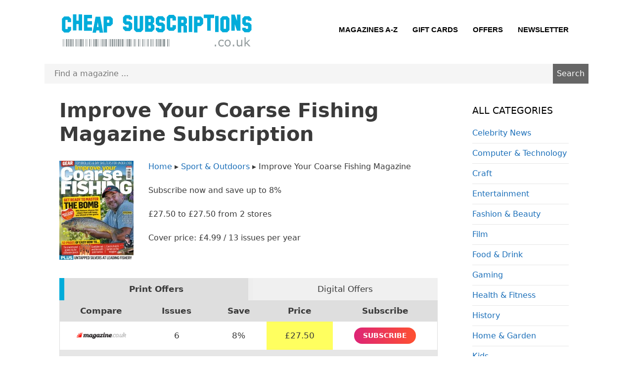

--- FILE ---
content_type: text/html; charset=UTF-8
request_url: https://cheapsubscriptions.co.uk/improve-your-coarse-fishing-magazine/
body_size: 10231
content:
<!DOCTYPE html><html lang="en-GB"><head><meta charset="UTF-8"><meta name='robots' content='index, follow, max-image-preview:large, max-snippet:-1, max-video-preview:-1' /><meta name="viewport" content="width=device-width, initial-scale=1"><link media="all" href="https://cheapsubscriptions.co.uk/wp-content/cache/autoptimize/css/autoptimize_2047cfe32a6481073824c46b3da5494c.css" rel="stylesheet"><title>Improve Your Coarse Fishing Magazine Subscription Offers - Free P&amp;P</title><meta name="description" content="Save 8% on an Improve Your Coarse Fishing Magazine subscription. We check all magazine stores for the best price. Get free delivery now." /><link rel="canonical" href="https://cheapsubscriptions.co.uk/improve-your-coarse-fishing-magazine/" /><meta property="og:locale" content="en_GB" /><meta property="og:type" content="article" /><meta property="og:title" content="Improve Your Coarse Fishing Magazine Subscription Offers - Free P&amp;P" /><meta property="og:description" content="Save 8% on an Improve Your Coarse Fishing Magazine subscription. We check all magazine stores for the best price. Get free delivery now." /><meta property="og:url" content="https://cheapsubscriptions.co.uk/improve-your-coarse-fishing-magazine/" /><meta property="og:site_name" content="Cheap Subscriptions" /><meta property="article:published_time" content="2020-10-24T16:01:09+00:00" /><meta property="article:modified_time" content="2024-11-14T12:43:57+00:00" /><meta property="og:image" content="https://cheapsubscriptions.co.uk/wp-content/uploads/improve-your-coarse-fishing-magazine-2020.jpg" /><meta property="og:image:width" content="150" /><meta property="og:image:height" content="200" /><meta property="og:image:type" content="image/jpeg" /><meta name="author" content="Cheap Subscriptions" /><meta name="twitter:card" content="summary_large_image" /><meta name="twitter:creator" content="@cheapsubs" /><meta name="twitter:site" content="@cheapsubs" /><meta name="twitter:label1" content="Written by" /><meta name="twitter:data1" content="Cheap Subscriptions" /><meta name="twitter:label2" content="Estimated reading time" /><meta name="twitter:data2" content="2 minutes" /> <script type="application/ld+json" class="yoast-schema-graph">{"@context":"https://schema.org","@graph":[{"@type":"WebPage","@id":"https://cheapsubscriptions.co.uk/improve-your-coarse-fishing-magazine/","url":"https://cheapsubscriptions.co.uk/improve-your-coarse-fishing-magazine/","name":"Improve Your Coarse Fishing Magazine Subscription Offers - Free P&P","isPartOf":{"@id":"https://cheapsubscriptions.co.uk/#website"},"primaryImageOfPage":{"@id":"https://cheapsubscriptions.co.uk/improve-your-coarse-fishing-magazine/#primaryimage"},"image":{"@id":"https://cheapsubscriptions.co.uk/improve-your-coarse-fishing-magazine/#primaryimage"},"thumbnailUrl":"https://cheapsubscriptions.co.uk/wp-content/uploads/improve-your-coarse-fishing-magazine-2020.jpg","datePublished":"2020-10-24T16:01:09+00:00","dateModified":"2024-11-14T12:43:57+00:00","description":"Save 8% on an Improve Your Coarse Fishing Magazine subscription. We check all magazine stores for the best price. Get free delivery now.","breadcrumb":{"@id":"https://cheapsubscriptions.co.uk/improve-your-coarse-fishing-magazine/#breadcrumb"},"inLanguage":"en-GB","potentialAction":[{"@type":"ReadAction","target":["https://cheapsubscriptions.co.uk/improve-your-coarse-fishing-magazine/"]}]},{"@type":"ImageObject","inLanguage":"en-GB","@id":"https://cheapsubscriptions.co.uk/improve-your-coarse-fishing-magazine/#primaryimage","url":"https://cheapsubscriptions.co.uk/wp-content/uploads/improve-your-coarse-fishing-magazine-2020.jpg","contentUrl":"https://cheapsubscriptions.co.uk/wp-content/uploads/improve-your-coarse-fishing-magazine-2020.jpg","width":150,"height":200,"caption":"Improve Your Coarse Fishing Magazine"},{"@type":"BreadcrumbList","@id":"https://cheapsubscriptions.co.uk/improve-your-coarse-fishing-magazine/#breadcrumb","itemListElement":[{"@type":"ListItem","position":1,"name":"Home","item":"https://cheapsubscriptions.co.uk/"},{"@type":"ListItem","position":2,"name":"Sport &amp; Outdoors","item":"https://cheapsubscriptions.co.uk/magazine/sport/"},{"@type":"ListItem","position":3,"name":"Improve Your Coarse Fishing Magazine"}]},{"@type":"WebSite","@id":"https://cheapsubscriptions.co.uk/#website","url":"https://cheapsubscriptions.co.uk/","name":"Cheap Subscriptions","description":"UK Magazine Subscriptions at the lowest prices. Special offers from the official magazine stores. Save up to 95% and get free delivery to your door!","publisher":{"@id":"https://cheapsubscriptions.co.uk/#organization"},"potentialAction":[{"@type":"SearchAction","target":{"@type":"EntryPoint","urlTemplate":"https://cheapsubscriptions.co.uk/?s={search_term_string}"},"query-input":{"@type":"PropertyValueSpecification","valueRequired":true,"valueName":"search_term_string"}}],"inLanguage":"en-GB"},{"@type":"Organization","@id":"https://cheapsubscriptions.co.uk/#organization","name":"Cheap Subscriptions","url":"https://cheapsubscriptions.co.uk/","logo":{"@type":"ImageObject","inLanguage":"en-GB","@id":"https://cheapsubscriptions.co.uk/#/schema/logo/image/","url":"https://cheapsubscriptions.co.uk/wp-content/uploads/cheap-subscriptions.png","contentUrl":"https://cheapsubscriptions.co.uk/wp-content/uploads/cheap-subscriptions.png","width":394,"height":69,"caption":"Cheap Subscriptions"},"image":{"@id":"https://cheapsubscriptions.co.uk/#/schema/logo/image/"},"sameAs":["https://x.com/cheapsubs"]},{"@type":"Product","@id":"https://cheapsubscriptions.co.uk/improve-your-coarse-fishing-magazine/#product","name":"Improve Your Coarse Fishing Magazine Subscription","sku":"M6242","image":"https://cheapsubscriptions.co.uk/wp-content/uploads/improve-your-coarse-fishing-magazine-2020.jpg","offers":{"@type":"AggregateOffer","priceCurrency":"GBP","lowPrice":"27.50","highPrice":"27.50","offerCount":"2"},"description":"Britain's number one monthly angling magazine, an Improve Your Coarse Fishing Magazine subscription will help you become a better fisherman and catch bigger fish."}]}</script> <link rel="preconnect" href="//www.googletagmanager.com" crossorigin><link rel="preconnect" href="//www.google-analytics.com" crossorigin><link rel="dns-prefetch" href="//www.googletagmanager.com"><link rel="dns-prefetch" href="//www.google-analytics.com"><link rel="alternate" title="oEmbed (JSON)" type="application/json+oembed" href="https://cheapsubscriptions.co.uk/wp-json/oembed/1.0/embed?url=https%3A%2F%2Fcheapsubscriptions.co.uk%2Fimprove-your-coarse-fishing-magazine%2F" /><link rel="alternate" title="oEmbed (XML)" type="text/xml+oembed" href="https://cheapsubscriptions.co.uk/wp-json/oembed/1.0/embed?url=https%3A%2F%2Fcheapsubscriptions.co.uk%2Fimprove-your-coarse-fishing-magazine%2F&#038;format=xml" /><link rel='stylesheet' id='dashicons-css' href='https://cheapsubscriptions.co.uk/wp-includes/css/dashicons.min.css?ver=6.9' media='all' /><link rel="https://api.w.org/" href="https://cheapsubscriptions.co.uk/wp-json/" /><link rel="alternate" title="JSON" type="application/json" href="https://cheapsubscriptions.co.uk/wp-json/wp/v2/posts/6242" /> <script>(function(w,d,s,l,i){w[l]=w[l]||[];w[l].push({'gtm.start':
new Date().getTime(),event:'gtm.js'});var f=d.getElementsByTagName(s)[0],
j=d.createElement(s),dl=l!='dataLayer'?'&l='+l:'';j.async=true;j.src=
'https://www.googletagmanager.com/gtm.js?id='+i+dl;f.parentNode.insertBefore(j,f);
})(window,document,'script','dataLayer','GTM-NLM9CQ');</script> <link rel="icon" href="https://cheapsubscriptions.co.uk/wp-content/uploads/cropped-favicon-32x32.png" sizes="32x32" /><link rel="icon" href="https://cheapsubscriptions.co.uk/wp-content/uploads/cropped-favicon-192x192.png" sizes="192x192" /><link rel="apple-touch-icon" href="https://cheapsubscriptions.co.uk/wp-content/uploads/cropped-favicon-180x180.png" /><meta name="msapplication-TileImage" content="https://cheapsubscriptions.co.uk/wp-content/uploads/cropped-favicon-270x270.png" /></head><body class="wp-singular post-template-default single single-post postid-6242 single-format-standard wp-custom-logo wp-embed-responsive wp-theme-generatepress post-image-above-header post-image-aligned-left sticky-menu-no-transition mobile-header mobile-header-logo right-sidebar nav-float-right separate-containers header-aligned-left dropdown-hover" > <noscript><iframe src="https://www.googletagmanager.com/ns.html?id=GTM-NLM9CQ"
height="0" width="0" style="display:none;visibility:hidden"></iframe></noscript> <a class="screen-reader-text skip-link" href="#content" title="Skip to content">Skip to content</a><header class="site-header grid-container has-inline-mobile-toggle" id="masthead" aria-label="Site"><div class="inside-header grid-container"><div class="site-logo"> <a href="https://cheapsubscriptions.co.uk/" rel="home"> <img  class="header-image is-logo-image" alt="Cheap Subscriptions" src="https://cheapsubscriptions.co.uk/wp-content/uploads/cheap-subscriptions.png" width="394" height="69" /> </a></div><nav class="main-navigation mobile-menu-control-wrapper" id="mobile-menu-control-wrapper" aria-label="Mobile Toggle"> <button data-nav="site-navigation" class="menu-toggle" aria-controls="primary-menu" aria-expanded="false"> <span class="gp-icon icon-menu-bars"><svg viewBox="0 0 512 512" aria-hidden="true" xmlns="http://www.w3.org/2000/svg" width="1em" height="1em"><path d="M0 96c0-13.255 10.745-24 24-24h464c13.255 0 24 10.745 24 24s-10.745 24-24 24H24c-13.255 0-24-10.745-24-24zm0 160c0-13.255 10.745-24 24-24h464c13.255 0 24 10.745 24 24s-10.745 24-24 24H24c-13.255 0-24-10.745-24-24zm0 160c0-13.255 10.745-24 24-24h464c13.255 0 24 10.745 24 24s-10.745 24-24 24H24c-13.255 0-24-10.745-24-24z" /></svg><svg viewBox="0 0 512 512" aria-hidden="true" xmlns="http://www.w3.org/2000/svg" width="1em" height="1em"><path d="M71.029 71.029c9.373-9.372 24.569-9.372 33.942 0L256 222.059l151.029-151.03c9.373-9.372 24.569-9.372 33.942 0 9.372 9.373 9.372 24.569 0 33.942L289.941 256l151.03 151.029c9.372 9.373 9.372 24.569 0 33.942-9.373 9.372-24.569 9.372-33.942 0L256 289.941l-151.029 151.03c-9.373 9.372-24.569 9.372-33.942 0-9.372-9.373-9.372-24.569 0-33.942L222.059 256 71.029 104.971c-9.372-9.373-9.372-24.569 0-33.942z" /></svg></span><span class="mobile-menu">Menu</span> </button></nav><nav class="has-sticky-branding main-navigation sub-menu-right" id="site-navigation" aria-label="Primary"><div class="inside-navigation grid-container"> <button class="menu-toggle" aria-controls="primary-menu" aria-expanded="false"> <span class="gp-icon icon-menu-bars"><svg viewBox="0 0 512 512" aria-hidden="true" xmlns="http://www.w3.org/2000/svg" width="1em" height="1em"><path d="M0 96c0-13.255 10.745-24 24-24h464c13.255 0 24 10.745 24 24s-10.745 24-24 24H24c-13.255 0-24-10.745-24-24zm0 160c0-13.255 10.745-24 24-24h464c13.255 0 24 10.745 24 24s-10.745 24-24 24H24c-13.255 0-24-10.745-24-24zm0 160c0-13.255 10.745-24 24-24h464c13.255 0 24 10.745 24 24s-10.745 24-24 24H24c-13.255 0-24-10.745-24-24z" /></svg><svg viewBox="0 0 512 512" aria-hidden="true" xmlns="http://www.w3.org/2000/svg" width="1em" height="1em"><path d="M71.029 71.029c9.373-9.372 24.569-9.372 33.942 0L256 222.059l151.029-151.03c9.373-9.372 24.569-9.372 33.942 0 9.372 9.373 9.372 24.569 0 33.942L289.941 256l151.03 151.029c9.372 9.373 9.372 24.569 0 33.942-9.373 9.372-24.569 9.372-33.942 0L256 289.941l-151.029 151.03c-9.373 9.372-24.569 9.372-33.942 0-9.372-9.373-9.372-24.569 0-33.942L222.059 256 71.029 104.971c-9.372-9.373-9.372-24.569 0-33.942z" /></svg></span><span class="mobile-menu">Menu</span> </button><div id="primary-menu" class="main-nav"><ul id="menu-primary-menu" class=" menu sf-menu"><li id="menu-item-5519" class="menu-item menu-item-type-post_type menu-item-object-page menu-item-5519"><a href="https://cheapsubscriptions.co.uk/magazines-a-z/">Magazines A-Z</a></li><li id="menu-item-5974" class="menu-item menu-item-type-post_type menu-item-object-page menu-item-5974"><a href="https://cheapsubscriptions.co.uk/magazine-subscription-gift-cards/">Gift Cards</a></li><li id="menu-item-5518" class="menu-item menu-item-type-post_type menu-item-object-page menu-item-5518"><a href="https://cheapsubscriptions.co.uk/magazine-subscription-offers/">Offers</a></li><li id="menu-item-6083" class="menu-item menu-item-type-post_type menu-item-object-page menu-item-6083"><a href="https://cheapsubscriptions.co.uk/newsletter/">Newsletter</a></li></ul></div></div></nav></div></header><nav id="mobile-header" class="main-navigation mobile-header-navigation has-branding"><div class="inside-navigation grid-container grid-parent"><div class="site-logo mobile-header-logo"> <a href="https://cheapsubscriptions.co.uk/" title="Cheap Subscriptions" rel="home"> <img src="https://cheapsubscriptions.co.uk/wp-content/uploads/cheap-subscriptions-mobile.png" alt="Cheap Subscriptions" class="is-logo-image" width="250" height="44" /> </a></div> <button class="menu-toggle" aria-controls="mobile-menu" aria-expanded="false"> <span class="gp-icon icon-menu-bars"><svg viewBox="0 0 512 512" aria-hidden="true" xmlns="http://www.w3.org/2000/svg" width="1em" height="1em"><path d="M0 96c0-13.255 10.745-24 24-24h464c13.255 0 24 10.745 24 24s-10.745 24-24 24H24c-13.255 0-24-10.745-24-24zm0 160c0-13.255 10.745-24 24-24h464c13.255 0 24 10.745 24 24s-10.745 24-24 24H24c-13.255 0-24-10.745-24-24zm0 160c0-13.255 10.745-24 24-24h464c13.255 0 24 10.745 24 24s-10.745 24-24 24H24c-13.255 0-24-10.745-24-24z" /></svg><svg viewBox="0 0 512 512" aria-hidden="true" xmlns="http://www.w3.org/2000/svg" width="1em" height="1em"><path d="M71.029 71.029c9.373-9.372 24.569-9.372 33.942 0L256 222.059l151.029-151.03c9.373-9.372 24.569-9.372 33.942 0 9.372 9.373 9.372 24.569 0 33.942L289.941 256l151.03 151.029c9.372 9.373 9.372 24.569 0 33.942-9.373 9.372-24.569 9.372-33.942 0L256 289.941l-151.029 151.03c-9.373 9.372-24.569 9.372-33.942 0-9.372-9.373-9.372-24.569 0-33.942L222.059 256 71.029 104.971c-9.372-9.373-9.372-24.569 0-33.942z" /></svg></span><span class="mobile-menu">Menu</span> </button><div id="mobile-menu" class="main-nav"><ul id="menu-primary-menu-1" class=" menu sf-menu"><li class="menu-item menu-item-type-post_type menu-item-object-page menu-item-5519"><a href="https://cheapsubscriptions.co.uk/magazines-a-z/">Magazines A-Z</a></li><li class="menu-item menu-item-type-post_type menu-item-object-page menu-item-5974"><a href="https://cheapsubscriptions.co.uk/magazine-subscription-gift-cards/">Gift Cards</a></li><li class="menu-item menu-item-type-post_type menu-item-object-page menu-item-5518"><a href="https://cheapsubscriptions.co.uk/magazine-subscription-offers/">Offers</a></li><li class="menu-item menu-item-type-post_type menu-item-object-page menu-item-6083"><a href="https://cheapsubscriptions.co.uk/newsletter/">Newsletter</a></li></ul></div></div></nav><div class="after-header-search"><div class="grid-container"><form role="search" method="get" id="searchform" class="searchform" action="https://cheapsubscriptions.co.uk/"><div> <label class="screen-reader-text" for="s"></label> <input type="text" value="" name="s" id="s" placeholder="Find a magazine ..." /> <input type="submit" id="searchsubmit" value="Search" /></div></form></div></div><div class="site grid-container container" id="page"><div class="site-content" id="content"><div class="content-area" id="primary"><main class="site-main" id="main"><article id="post-6242" class="post-6242 post type-post status-publish format-standard has-post-thumbnail category-sport" ><div class="inside-article"><header class="entry-header"><h1 class="entry-title">Improve Your Coarse Fishing Magazine Subscription</h1><div class="post-image-meta"><div class="mag-featured-image"> <img width="150" height="200" src="https://cheapsubscriptions.co.uk/wp-content/uploads/improve-your-coarse-fishing-magazine-2020.jpg" class="attachment-full size-full wp-post-image" alt="Improve Your Coarse Fishing Magazine" decoding="async" srcset="https://cheapsubscriptions.co.uk/wp-content/uploads/improve-your-coarse-fishing-magazine-2020.jpg 150w, https://cheapsubscriptions.co.uk/wp-content/uploads/improve-your-coarse-fishing-magazine-2020-100x133.jpg 100w" sizes="(max-width: 150px) 100vw, 150px" /></div><div class="title-meta"><p class="breadcrumbs"><a href="https://cheapsubscriptions.co.uk/" title="Cheap Magazine Subscriptions">Home</a> &rtrif; <a href="https://cheapsubscriptions.co.uk/magazine/sport/" title="Sport &amp; Outdoors Magazine Subscriptions"> Sport &amp; Outdoors</a> &rtrif; 
 Improve Your Coarse Fishing Magazine</p><p class="subscribe-save">Subscribe now and save up to 8%</p><p class="low-high-offers">£27.50 to £27.50 from 2 stores</p><p id="cover-issues">Cover price: £4.99 / 13 issues per year</p></div></div></header><div class="pc-tabs" id="compare"> <input class="state" type="radio" title="tab-one" name="tabs-state" id="tab-one" checked /> <input class="state" type="radio" title="tab-two" name="tabs-state" id="tab-two" /><div class="tabs flex-tabs"> <label for="tab-one" id="tab-one-label" class="tab">Print Offers</label> <label for="tab-two" id="tab-two-label" class="tab">Digital Offers</label><div id="tab-one-panel" class="panel active price-comparison"><table><tr><th scope="col">Compare</th><th scope="col">Issues</th><th scope="col">Save</th><th scope="col">Price</th><th scope="col">Subscribe</th></tr><tr class="g1 single"><td rowspan="1"><img src="https://cheapsubscriptions.co.uk/wp-content/uploads/magazine-logo.png" alt="Magazine.co.uk" width="100" height="25" /></td><td>6</td><td>8%</td><td class="hl">£27.50</td><td rowspan="1"><a href="/subscribe/improve-coarse-fishing-magazinecouk" title="Subscribe Now" rel="noopener nofollow" class="button subscribe">Subscribe</a></td></tr><tr><th scope="col" colspan="5" class="singleiss">Single issues & Back issues</th></tr><tr class="g1"><td rowspan="1"><img src="https://cheapsubscriptions.co.uk/wp-content/uploads/ebay-logo-rgb.png" alt="eBay Logo" width="100" height="25" /></td><td colspan="3">Find new & pre-owned issues</td><td rowspan="1"><a href="https://www.ebay.co.uk/sch/i.html?_nkw=Improve+Your+Coarse+Fishing+Magazine&_sacat=267&mkcid=1&mkrid=710-53481-19255-0&siteid=3&campid=5339088369&customid=coarsefishing&toolid=10001&mkevt=1" title="Find on eBay" rel="noopener nofollow" class="button subscribe">View All</a></td></tr></table></div><div id="tab-two-panel" class="panel price-comparison"><table><tr><th scope="col">Compare</th><th scope="col">Issues</th><th scope="col">Save</th><th scope="col">Price</th><th scope="col">Subscribe</th></tr><tr class="g1"><td rowspan="1"><img src="https://cheapsubscriptions.co.uk/wp-content/uploads/great-magazines.png" alt="Great Magazines" width="100" height="25" /></td><td>13</td><td>38%</td><td>£39.99</td><td rowspan="1"><a href="/subscribe/improve-coarse-fishing-greatmags" title="Subscribe Now" rel="noopener nofollow" class="button subscribe">Subscribe</a></td></tr><tr><td colspan="5" class="format">Read on: <em>iPad & iPhone, Android Devices</em></td></tr><tr class="g1"><td rowspan="1"><img src="https://cheapsubscriptions.co.uk/wp-content/uploads/isubscribe.png" alt="iSubscribe" width="100" height="25" /></td><td>13</td><td>38%</td><td>£39.99</td><td rowspan="1"><a href="/subscribe/improve-your-coarse-fishing-digital-isubscribe" title="Subscribe Now" rel="noopener nofollow" class="button subscribe">Subscribe</a></td></tr><tr><td colspan="5" class="format">Read on: <em>iPad & iPhone, Android Devices, Web Browser</em></td></tr><tr class="g1"><td rowspan="2"><img src="https://cheapsubscriptions.co.uk/wp-content/uploads/pocketmags.png" alt="PocketMags" width="100" height="25" /></td><td>6</td><td>8%</td><td>£23.99</td><td rowspan="2"><a href="/subscribe/improve-coarse-fishing-pocketmags" title="Subscribe Now" rel="noopener nofollow" class="button subscribe">Subscribe</a></td></tr><tr><td>13</td><td>23%</td><td>£39.99</td></tr><tr><td colspan="5" class="format">Read on: <em>iPad & iPhone, Android Devices, Kindle Fire, Web Browser</em></td></tr><tr class="g1"><td rowspan="1"><img src="https://cheapsubscriptions.co.uk/wp-content/uploads/amazon.png" alt="Amazon" width="100" height="25" /></td><td colspan="3">Read magazines on Kindle Unlimited</td><td rowspan="1"><a href="https://www.amazon.co.uk/kindle-dbs/hz/signup?tag=cheapsubscr-21" title="Kindle Unlimited Free Trial" rel="noopener nofollow" class="button subscribe">Free Trial</a></td></tr><tr><td colspan="5" class="format">Read on: <em>Any device with the Kindle app</em></td></tr><tr class="g1"><td rowspan="1"><img src="https://cheapsubscriptions.co.uk/wp-content/uploads/readly.png" alt="Readly" width="100" height="25" /></td><td colspan="3">Read unlimited magazines for only £12.99/month</td><td rowspan="1"><a href="/subscribe/improve-coarse-fishing-readly" title="Get 2 Months Free" rel="noopener nofollow" class="button subscribe">Free Trial</a></td></tr><tr><td colspan="5" class="format">Read on: <em>iPad & iPhone, Android Devices, Huawei Devices, Kindle Fire, Web Browser</em></td></tr></table></div></div></div><div class="social-share"><div class="social-intro"> Share these offers with friends:</div><div class="social-buttons"> <a class="resp-sharing-button__link" href="https://facebook.com/sharer/sharer.php?u=https%3A%2F%2Fcheapsubscriptions.co.uk%2Fimprove-your-coarse-fishing-magazine%2F" target="_blank" rel="noopener nofollow" aria-label="Facebook"><div class="resp-sharing-button resp-sharing-button--facebook resp-sharing-button--medium"><div aria-hidden="true" class="resp-sharing-button__icon resp-sharing-button__icon--solid"> <svg xmlns="http://www.w3.org/2000/svg" viewBox="0 0 24 24"><path d="M18.77 7.46H14.5v-1.9c0-.9.6-1.1 1-1.1h3V.5h-4.33C10.24.5 9.5 3.44 9.5 5.32v2.15h-3v4h3v12h5v-12h3.85l.42-4z"/></svg></div>Facebook</div> </a> <a class="resp-sharing-button__link" href="https://twitter.com/intent/tweet/?text=This%20is%20a%20great%20deal%20on%20Improve%20Your%20Coarse%20Fishing%20Magazine&amp;url=https%3A%2F%2Fcheapsubscriptions.co.uk%2Fimprove-your-coarse-fishing-magazine%2F" target="_blank" rel="noopener nofollow" aria-label="Twitter"><div class="resp-sharing-button resp-sharing-button--twitter resp-sharing-button--medium"><div aria-hidden="true" class="resp-sharing-button__icon resp-sharing-button__icon--solid"> <svg xmlns="http://www.w3.org/2000/svg" viewBox="0 0 24 24"><path d="M23.44 4.83c-.8.37-1.5.38-2.22.02.93-.56.98-.96 1.32-2.02-.88.52-1.86.9-2.9 1.1-.82-.88-2-1.43-3.3-1.43-2.5 0-4.55 2.04-4.55 4.54 0 .36.03.7.1 1.04-3.77-.2-7.12-2-9.36-4.75-.4.67-.6 1.45-.6 2.3 0 1.56.8 2.95 2 3.77-.74-.03-1.44-.23-2.05-.57v.06c0 2.2 1.56 4.03 3.64 4.44-.67.2-1.37.2-2.06.08.58 1.8 2.26 3.12 4.25 3.16C5.78 18.1 3.37 18.74 1 18.46c2 1.3 4.4 2.04 6.97 2.04 8.35 0 12.92-6.92 12.92-12.93 0-.2 0-.4-.02-.6.9-.63 1.96-1.22 2.56-2.14z"/></svg></div>Twitter</div> </a> <a class="resp-sharing-button__link" href="/cdn-cgi/l/email-protection#[base64]" target="_self" rel="noopener nofollow" aria-label="E-Mail"><div class="resp-sharing-button resp-sharing-button--email resp-sharing-button--medium"><div aria-hidden="true" class="resp-sharing-button__icon resp-sharing-button__icon--solid"> <svg xmlns="http://www.w3.org/2000/svg" viewBox="0 0 24 24"><path d="M22 4H2C.9 4 0 4.9 0 6v12c0 1.1.9 2 2 2h20c1.1 0 2-.9 2-2V6c0-1.1-.9-2-2-2zM7.25 14.43l-3.5 2c-.08.05-.17.07-.25.07-.17 0-.34-.1-.43-.25-.14-.24-.06-.55.18-.68l3.5-2c.24-.14.55-.06.68.18.14.24.06.55-.18.68zm4.75.07c-.1 0-.2-.03-.27-.08l-8.5-5.5c-.23-.15-.3-.46-.15-.7.15-.22.46-.3.7-.14L12 13.4l8.23-5.32c.23-.15.54-.08.7.15.14.23.07.54-.16.7l-8.5 5.5c-.08.04-.17.07-.27.07zm8.93 1.75c-.1.16-.26.25-.43.25-.08 0-.17-.02-.25-.07l-3.5-2c-.24-.13-.32-.44-.18-.68s.44-.32.68-.18l3.5 2c.24.13.32.44.18.68z"/></svg></div>E-Mail</div> </a> <a class="resp-sharing-button__link" href="whatsapp://send?text=This%20is%20a%20great%20deal%20on%20Improve%20Your%20Coarse%20Fishing%20Magazine%20https%3A%2F%2Fcheapsubscriptions.co.uk%2Fimprove-your-coarse-fishing-magazine%2F" target="_blank" rel="noopener nofollow" aria-label="WhatsApp"><div class="resp-sharing-button resp-sharing-button--whatsapp resp-sharing-button--medium"><div aria-hidden="true" class="resp-sharing-button__icon resp-sharing-button__icon--solid"> <svg xmlns="http://www.w3.org/2000/svg" viewBox="0 0 24 24"><path d="M20.1 3.9C17.9 1.7 15 .5 12 .5 5.8.5.7 5.6.7 11.9c0 2 .5 3.9 1.5 5.6L.6 23.4l6-1.6c1.6.9 3.5 1.3 5.4 1.3 6.3 0 11.4-5.1 11.4-11.4-.1-2.8-1.2-5.7-3.3-7.8zM12 21.4c-1.7 0-3.3-.5-4.8-1.3l-.4-.2-3.5 1 1-3.4L4 17c-1-1.5-1.4-3.2-1.4-5.1 0-5.2 4.2-9.4 9.4-9.4 2.5 0 4.9 1 6.7 2.8 1.8 1.8 2.8 4.2 2.8 6.7-.1 5.2-4.3 9.4-9.5 9.4zm5.1-7.1c-.3-.1-1.7-.9-1.9-1-.3-.1-.5-.1-.7.1-.2.3-.8 1-.9 1.1-.2.2-.3.2-.6.1s-1.2-.5-2.3-1.4c-.9-.8-1.4-1.7-1.6-2-.2-.3 0-.5.1-.6s.3-.3.4-.5c.2-.1.3-.3.4-.5.1-.2 0-.4 0-.5C10 9 9.3 7.6 9 7c-.1-.4-.4-.3-.5-.3h-.6s-.4.1-.7.3c-.3.3-1 1-1 2.4s1 2.8 1.1 3c.1.2 2 3.1 4.9 4.3.7.3 1.2.5 1.6.6.7.2 1.3.2 1.8.1.6-.1 1.7-.7 1.9-1.3.2-.7.2-1.2.2-1.3-.1-.3-.3-.4-.6-.5z"/></svg></div>WhatsApp</div> </a></div></div><div class="entry-content"><h2 class="wp-block-heading" id="improve-your-coarse-fishing-magazine">Improve Your Coarse Fishing Magazine</h2><p>Britain&#8217;s number one monthly angling magazine, <strong>Improve Your Coarse Fishing Magazine</strong> will help you become a better fisherman and catch bigger, better fish. Perfect for both amateur and expert anglers, Improve Your Coarse Fishing is filled with straightforward advice to improve your technique, choose the ideal locations and select the correct bait. Whether you prefer fishing for carp, tench, chub, perch or barbel, you&#8217;ll find yourself landing more catches with the guidance offered here.</p><p>Each issue of Improve Your Coarse Fishing Magazine contains sections focused on fisheries around the UK, tactics for catching different types of fish, buying guides for the latest gear and tackle, plus interviews, reader letters and Q&amp;As to answer your pressing questions. Compare the Improve Your Coarse Fishing Magazine subscription offers above, save on the regular price and have your copy delivered to your door every four weeks.</p><h3 class="wp-block-heading" id="in-recent-issues-of-improve-your-coarse-fishing">In recent issues of Improve Your Coarse Fishing</h3><ul class="wp-block-list"><li>The baiting plan that really works &#8211; Katie Crook&#8217;s foolproof feeding strategy that guarantees more bites</li><li>Learn how to time a chub waggler rig</li><li>Ten simple steps to help newcomers fall in love with fishing</li><li>Why you should stick to the two cast rule for chub</li><li>Fishery focus: The River Soar big barbel revival</li><li>Big fish bonanza &#8211; the feeding method that attracts large carp</li><li>Feeder bream &#8211; tactics for tackling large reservoirs</li><li>It&#8217;s time to enjoy a silverfish workout &#8211; Darren Cox details his top tactics for mixed bag action</li><li>Become a big cat hunter &#8211; Zenia Gregorek shows you how to tame your first catfish</li><li>Will Raison shares his edges that will keep you ahead of the game</li><li>Top brollies and day shelters for under £100</li><li>Catch cagey chub with corn &#8211; try it now on shallow rivers</li><li>Revealed: Daiwa&#8217;s new feeder reel</li><li>15 pages of pole tactics for all levels</li><li>Whip to hand &#8211; Des Shipp&#8217;s guide to rapid silverfish action</li></ul><p>Order an <strong>Improve Your Coarse Fishing subscription</strong> now for more informative fishing advice and guides like this every four weeks.</p><h3 class="wp-block-heading" id="who-reads-improve-your-coarse-fishing-magazine">Who reads Improve Your Coarse Fishing Magazine?</h3><p>This is the perfect magazine for any fishing fanatic looking to make more catches all year round.</p></div><div class="entry-content faq"><h3>How much is a subscription to Improve Your Coarse Fishing Magazine?</h3><p>Improve Your Coarse Fishing Magazine subscriptions start from just <strong>£27.50</strong>.</p><h3>How do I subscribe?</h3><ol><li><a href="#compare" title="Compare Prices">Compare subscription prices</a> above, then click <span class="red">Subscribe Now</span> on your preferred offer.</li><li>You will be taken to the retailer's website where you will be able to select your payment method and subscription duration.</li><li>At checkout you can choose whether to receive the magazine yourself or to purchase Improve Your Coarse Fishing Magazine as a gift subscription.</li></ol></div><div class="related"><div class="crp-list-container"><h3 class="crp-list-title">You may also enjoy these:</h3><div class="crp-list"><div class="crp-list-item crp-list-item-image-above crp-list-item-has-image"><div class="crp-list-item-image"><a href="https://cheapsubscriptions.co.uk/angling-times-magazine/"><img data-pin-nopin="true" style="max-width: 100px; height: auto;" width="100" height="133" src="https://cheapsubscriptions.co.uk/wp-content/uploads/angling-times-magazine-2020-100x133.jpg" class="attachment-100x133 size-100x133" alt="Angling Times Magazine" decoding="async" srcset="https://cheapsubscriptions.co.uk/wp-content/uploads/angling-times-magazine-2020-100x133.jpg 100w, https://cheapsubscriptions.co.uk/wp-content/uploads/angling-times-magazine-2020.jpg 150w" sizes="(max-width: 100px) 100vw, 100px" /></a></div><div class="crp-list-item-title"><a href="https://cheapsubscriptions.co.uk/angling-times-magazine/">Angling Times Magazine</a></div></div><div class="crp-list-item crp-list-item-image-above crp-list-item-has-image"><div class="crp-list-item-image"><a href="https://cheapsubscriptions.co.uk/bird-watching-magazine/"><img data-pin-nopin="true" style="max-width: 100px; height: auto;" width="100" height="133" src="https://cheapsubscriptions.co.uk/wp-content/uploads/bird-watching-magazine-2020-100x133.jpg" class="attachment-100x133 size-100x133" alt="Bird Watching Magazine" decoding="async" srcset="https://cheapsubscriptions.co.uk/wp-content/uploads/bird-watching-magazine-2020-100x133.jpg 100w, https://cheapsubscriptions.co.uk/wp-content/uploads/bird-watching-magazine-2020.jpg 150w" sizes="(max-width: 100px) 100vw, 100px" /></a></div><div class="crp-list-item-title"><a href="https://cheapsubscriptions.co.uk/bird-watching-magazine/">Bird Watching Magazine</a></div></div><div class="crp-list-item crp-list-item-image-above crp-list-item-has-image"><div class="crp-list-item-image"><a href="https://cheapsubscriptions.co.uk/the-field-magazine/"><img data-pin-nopin="true" style="max-width: 100px; height: auto;" width="100" height="133" src="https://cheapsubscriptions.co.uk/wp-content/uploads/the-field-magazine-2020-100x133.jpg" class="attachment-100x133 size-100x133" alt="The Field Magazine" decoding="async" loading="lazy" srcset="https://cheapsubscriptions.co.uk/wp-content/uploads/the-field-magazine-2020-100x133.jpg 100w, https://cheapsubscriptions.co.uk/wp-content/uploads/the-field-magazine-2020.jpg 150w" sizes="auto, (max-width: 100px) 100vw, 100px" /></a></div><div class="crp-list-item-title"><a href="https://cheapsubscriptions.co.uk/the-field-magazine/">The Field Magazine</a></div></div><div class="crp-list-item crp-list-item-image-above crp-list-item-has-image"><div class="crp-list-item-image"><a href="https://cheapsubscriptions.co.uk/railway-magazine/"><img data-pin-nopin="true" style="max-width: 100px; height: auto;" width="100" height="133" src="https://cheapsubscriptions.co.uk/wp-content/uploads/the-railway-magazine-2020-100x133.jpg" class="attachment-100x133 size-100x133" alt="The Railway Magazine" decoding="async" loading="lazy" srcset="https://cheapsubscriptions.co.uk/wp-content/uploads/the-railway-magazine-2020-100x133.jpg 100w, https://cheapsubscriptions.co.uk/wp-content/uploads/the-railway-magazine-2020.jpg 150w" sizes="auto, (max-width: 100px) 100vw, 100px" /></a></div><div class="crp-list-item-title"><a href="https://cheapsubscriptions.co.uk/railway-magazine/">The Railway Magazine</a></div></div></div></div></div></div></article></main></div><div class="widget-area sidebar is-right-sidebar" id="right-sidebar"><div class="inside-right-sidebar"><aside id="nav_menu-3" class="widget inner-padding widget_nav_menu"><h2 class="widget-title">All Categories</h2><div class="menu-category-menu-container"><ul id="menu-category-menu" class="menu"><li id="menu-item-6292" class="menu-item menu-item-type-taxonomy menu-item-object-category menu-item-6292"><a href="https://cheapsubscriptions.co.uk/magazine/celebrity-news/" title="Celebrity News Magazine Subscriptions">Celebrity News</a></li><li id="menu-item-6293" class="menu-item menu-item-type-taxonomy menu-item-object-category menu-item-6293"><a href="https://cheapsubscriptions.co.uk/magazine/computer-technology/" title="Computer &#038; Technology Magazine Subscriptions">Computer &amp; Technology</a></li><li id="menu-item-6294" class="menu-item menu-item-type-taxonomy menu-item-object-category menu-item-6294"><a href="https://cheapsubscriptions.co.uk/magazine/craft/" title="Craft Magazine Subscriptions">Craft</a></li><li id="menu-item-6295" class="menu-item menu-item-type-taxonomy menu-item-object-category menu-item-6295"><a href="https://cheapsubscriptions.co.uk/magazine/entertainment/" title="Entertainment Magazine Subscriptions">Entertainment</a></li><li id="menu-item-6296" class="menu-item menu-item-type-taxonomy menu-item-object-category menu-item-6296"><a href="https://cheapsubscriptions.co.uk/magazine/fashion-beauty/" title="Fashion &#038; Beauty Magazine Subscriptions">Fashion &amp; Beauty</a></li><li id="menu-item-6297" class="menu-item menu-item-type-taxonomy menu-item-object-category menu-item-6297"><a href="https://cheapsubscriptions.co.uk/magazine/film/" title="Film Magazine Subscriptions">Film</a></li><li id="menu-item-6298" class="menu-item menu-item-type-taxonomy menu-item-object-category menu-item-6298"><a href="https://cheapsubscriptions.co.uk/magazine/food-drink/" title="Food &#038; Drink Magazine Subscriptions">Food &amp; Drink</a></li><li id="menu-item-6299" class="menu-item menu-item-type-taxonomy menu-item-object-category menu-item-6299"><a href="https://cheapsubscriptions.co.uk/magazine/gaming/" title="Gaming Magazine Subscriptions">Gaming</a></li><li id="menu-item-6300" class="menu-item menu-item-type-taxonomy menu-item-object-category menu-item-6300"><a href="https://cheapsubscriptions.co.uk/magazine/health-fitness/" title="Health &#038; Fitness Magazine Subscriptions">Health &amp; Fitness</a></li><li id="menu-item-6301" class="menu-item menu-item-type-taxonomy menu-item-object-category menu-item-6301"><a href="https://cheapsubscriptions.co.uk/magazine/history/" title="History Magazine Subscriptions">History</a></li><li id="menu-item-6302" class="menu-item menu-item-type-taxonomy menu-item-object-category menu-item-6302"><a href="https://cheapsubscriptions.co.uk/magazine/home-garden/" title="Home &#038; Garden Magazine Subscriptions">Home &amp; Garden</a></li><li id="menu-item-6303" class="menu-item menu-item-type-taxonomy menu-item-object-category menu-item-6303"><a href="https://cheapsubscriptions.co.uk/magazine/kids/" title="Kids Magazine Subscriptions">Kids</a></li><li id="menu-item-6304" class="menu-item menu-item-type-taxonomy menu-item-object-category menu-item-6304"><a href="https://cheapsubscriptions.co.uk/magazine/mens-lifestyle/" title="Men&#8217;s Lifestyle Magazine Subscriptions">Men&#8217;s Lifestyle</a></li><li id="menu-item-6305" class="menu-item menu-item-type-taxonomy menu-item-object-category menu-item-6305"><a href="https://cheapsubscriptions.co.uk/magazine/motoring/" title="Motoring Magazine Subscriptions">Motoring &amp; Transport</a></li><li id="menu-item-6306" class="menu-item menu-item-type-taxonomy menu-item-object-category menu-item-6306"><a href="https://cheapsubscriptions.co.uk/magazine/music/" title="Music Magazine Subscriptions">Music</a></li><li id="menu-item-6307" class="menu-item menu-item-type-taxonomy menu-item-object-category menu-item-6307"><a href="https://cheapsubscriptions.co.uk/magazine/news/" title="News Magazine Subscriptions">News</a></li><li id="menu-item-6308" class="menu-item menu-item-type-taxonomy menu-item-object-category menu-item-6308"><a href="https://cheapsubscriptions.co.uk/magazine/science-nature/" title="Science &#038; Nature Magazine Subscriptions">Science &amp; Nature</a></li><li id="menu-item-6309" class="menu-item menu-item-type-taxonomy menu-item-object-category current-post-ancestor current-menu-parent current-post-parent menu-item-6309"><a href="https://cheapsubscriptions.co.uk/magazine/sport/" title="Sport &#038; Outdoors Magazine Subscriptions">Sport &amp; Outdoors</a></li><li id="menu-item-6310" class="menu-item menu-item-type-taxonomy menu-item-object-category menu-item-6310"><a href="https://cheapsubscriptions.co.uk/magazine/travel/" title="Travel Magazine Subscriptions">Travel</a></li><li id="menu-item-6311" class="menu-item menu-item-type-taxonomy menu-item-object-category menu-item-6311"><a href="https://cheapsubscriptions.co.uk/magazine/lifestyle/" title="Women&#8217;s Lifestyle Magazine Subscriptions">Women&#8217;s Lifestyle</a></li></ul></div></aside></div></div></div></div><div class="site-footer grid-container"><div id="footer-widgets" class="site footer-widgets"><div class="footer-widgets-container grid-container"><div class="inside-footer-widgets"><div class="footer-widget-1"><aside id="pages-3" class="widget inner-padding widget_pages"><h2 class="widget-title">Find A Magazine Subscription</h2><ul><li class="page_item page-item-110"><a href="https://cheapsubscriptions.co.uk/magazines-a-z/">Magazines A-Z</a></li><li class="page_item page-item-507"><a href="https://cheapsubscriptions.co.uk/magazine-subscription-offers/">Magazine Subscription Offers</a></li><li class="page_item page-item-5013"><a href="https://cheapsubscriptions.co.uk/magazine-subscription-gift-cards/">Magazine Subscription Gift Cards</a></li></ul></aside><aside id="pages-4" class="widget inner-padding widget_pages"><h2 class="widget-title">Legal</h2><ul><li class="page_item page-item-5059"><a href="https://cheapsubscriptions.co.uk/cookie-policy/">Cookie Policy</a></li><li class="page_item page-item-79"><a href="https://cheapsubscriptions.co.uk/privacy-policy/">Privacy Policy</a></li><li class="page_item page-item-83"><a href="https://cheapsubscriptions.co.uk/terms-and-conditions/">Terms &#038; Conditions</a></li></ul></aside></div><div class="footer-widget-2"><aside id="search-3" class="widget inner-padding widget_search"><h2 class="widget-title">Search For A Magazine</h2><form method="get" class="search-form" action="https://cheapsubscriptions.co.uk/"> <label> <span class="screen-reader-text">Search for a magazine ...</span> <input type="search" class="search-field" placeholder="Find a magazine ..." value="" name="s" title="Search for a magazine ..."> </label> <button class="search-submit" aria-label="Search"><span class="gp-icon icon-search"><svg viewBox="0 0 512 512" aria-hidden="true" xmlns="http://www.w3.org/2000/svg" width="1em" height="1em"><path fill-rule="evenodd" clip-rule="evenodd" d="M208 48c-88.366 0-160 71.634-160 160s71.634 160 160 160 160-71.634 160-160S296.366 48 208 48zM0 208C0 93.125 93.125 0 208 0s208 93.125 208 208c0 48.741-16.765 93.566-44.843 129.024l133.826 134.018c9.366 9.379 9.355 24.575-.025 33.941-9.379 9.366-24.575 9.355-33.941-.025L337.238 370.987C301.747 399.167 256.839 416 208 416 93.125 416 0 322.875 0 208z" /></svg></span></button></form></aside><aside id="custom_html-2" class="widget_text widget inner-padding widget_custom_html"><h2 class="widget-title">Popular Categories</h2><div class="textwidget custom-html-widget"><ul><li><a href="/magazine/home-garden/" title="Home & Garden Magazine Subscriptions">Home &amp; Garden Magazines</a></li><li><a href="/magazine/lifestyle/" title="Women's Lifestyle Magazine Subscriptions">Women's Lifestyle Magazines</a></li><li><a href="/magazine/food-drink/" title="Food & Drink Magazine Subscriptions">Food &amp; Drink Magazines</a></li><li><a href="/magazine/craft/" title="Craft Magazine Subscriptions">Craft Magazines</a></li></ul></div></aside></div><div class="footer-widget-3"><aside id="custom_html-3" class="widget_text widget inner-padding widget_custom_html"><h2 class="widget-title">About Us</h2><div class="textwidget custom-html-widget"><p class="about-footer"> Cheap Subscriptions is a price comparison website for magazine subscriptions.</p><p class="about-footer"> We include affiliate links to the retailers we compare. When you click "<em>Subscribe Now</em>" and purchase from a retailer's website, we receive a small commission, helping to keep this website free of annoying videos and banner ads. This does not affect the price you pay. For more information visit our <a href="/about/" title="About Us">about</a> page.</p><p class="about-footer"> As an Amazon Associate we earn from qualifying purchases.</p></div></aside></div></div></div></div><footer class="site-info" aria-label="Site"><div class="inside-site-info grid-container"><div class="copyright-bar"> &copy; 2026 Cheap Subscriptions : The Best UK Website for <a href="/" title="cheap magazine subscriptions">Cheap Magazine Subscriptions</a></div></div></footer></div> <script data-cfasync="false" src="/cdn-cgi/scripts/5c5dd728/cloudflare-static/email-decode.min.js"></script><script type="speculationrules">{"prefetch":[{"source":"document","where":{"and":[{"href_matches":"/*"},{"not":{"href_matches":["/wp-*.php","/wp-admin/*","/wp-content/uploads/*","/wp-content/*","/wp-content/plugins/*","/wp-content/themes/generatepress/*","/*\\?(.+)"]}},{"not":{"selector_matches":"a[rel~=\"nofollow\"]"}},{"not":{"selector_matches":".no-prefetch, .no-prefetch a"}}]},"eagerness":"conservative"}]}</script> <script id="generate-a11y">!function(){"use strict";if("querySelector"in document&&"addEventListener"in window){var e=document.body;e.addEventListener("pointerdown",(function(){e.classList.add("using-mouse")}),{passive:!0}),e.addEventListener("keydown",(function(){e.classList.remove("using-mouse")}),{passive:!0})}}();</script> <script id="generate-menu-js-before">var generatepressMenu = {"toggleOpenedSubMenus":true,"openSubMenuLabel":"Open Submenu","closeSubMenuLabel":"Close Submenu"};
//# sourceURL=generate-menu-js-before</script> <script defer src="https://cheapsubscriptions.co.uk/wp-content/cache/autoptimize/js/autoptimize_14894e691a24f9f41de73424793aec20.js"></script><script defer src="https://static.cloudflareinsights.com/beacon.min.js/vcd15cbe7772f49c399c6a5babf22c1241717689176015" integrity="sha512-ZpsOmlRQV6y907TI0dKBHq9Md29nnaEIPlkf84rnaERnq6zvWvPUqr2ft8M1aS28oN72PdrCzSjY4U6VaAw1EQ==" data-cf-beacon='{"version":"2024.11.0","token":"ad7153363542425ba3f9535fe09ff967","r":1,"server_timing":{"name":{"cfCacheStatus":true,"cfEdge":true,"cfExtPri":true,"cfL4":true,"cfOrigin":true,"cfSpeedBrain":true},"location_startswith":null}}' crossorigin="anonymous"></script>
</body></html><!-- Cache Enabler by KeyCDN @ Fri, 16 Jan 2026 02:38:58 GMT (https-index.html) -->